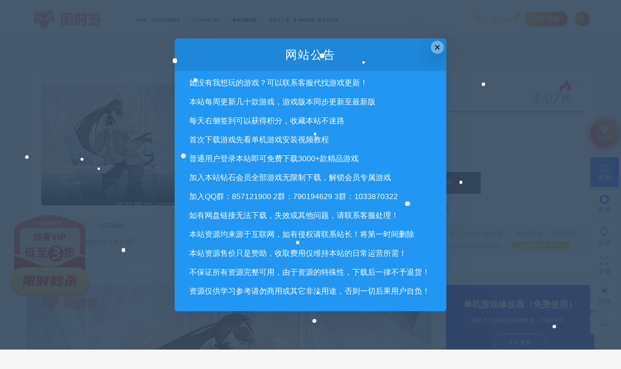

--- FILE ---
content_type: text/html; charset=UTF-8
request_url: https://xianshivip.com/572.html
body_size: 22904
content:
<!DOCTYPE html>
<html lang="zh-CN">
<head>
	<meta charset="UTF-8">
	<meta http-equiv="X-UA-Compatible" content="IE=edge">
	<meta name="viewport" content="width=device-width, initial-scale=1">
	<link rel="profile" href="https://gmpg.org/xfn/11">
	<link href="https://xianshivip.com/wp-content/uploads/2022/03/1647262608-d02a42d9cb3dec9.ico" rel="icon">
  <title>虚忆定格（Build.8320048）-闲时游-专注于精品资源分享</title>
	<meta name='robots' content='max-image-preview:large' />
        <meta property="og:title" content="虚忆定格（Build.8320048）">
        <meta property="og:description" content=" ...">
        <meta property="og:type" content="article">
        <meta property="og:url" content="https://xianshivip.com/572.html">
        <meta property="og:site_name" content="闲时游-专注于精品资源分享">
        <meta property="og:image" content="https://xianshivip.com/wp-content/uploads/2022/03/1647449537-fefe552c817b0e8.jpg">
    <link rel='stylesheet' id='prism-style-css'  href='https://xianshivip.com/wp-content/plugins/Pure-Highlightjs/highlight/styles/Twilight.css?ver=0.9.2' type='text/css' media='all' />
<link rel='stylesheet' id='pure-highlightjs-css-css'  href='https://xianshivip.com/wp-content/plugins/Pure-Highlightjs/assets/pure-highlight.css?ver=0.1.0' type='text/css' media='all' />
<link rel='stylesheet' id='external-css'  href='https://xianshivip.com/wp-content/themes/ripro/assets/css/external.css?ver=8.9.0' type='text/css' media='all' />
<link rel='stylesheet' id='sweetalert2-css'  href='https://xianshivip.com/wp-content/themes/ripro/assets/css/sweetalert2.min.css?ver=8.9.0' type='text/css' media='all' />
<link rel='stylesheet' id='app-css'  href='https://xianshivip.com/wp-content/themes/ripro/assets/css/app.css?ver=8.9.0' type='text/css' media='all' />
<link rel='stylesheet' id='diy-css'  href='https://xianshivip.com/wp-content/themes/ripro/assets/css/diy.css?ver=8.9.0' type='text/css' media='all' />
<link rel='stylesheet' id='fancybox-css'  href='https://xianshivip.com/wp-content/themes/ripro/assets/css/jquery.fancybox.min.css?ver=8.9.0' type='text/css' media='all' />
<script type='text/javascript' src='https://xianshivip.com/wp-content/themes/ripro/assets/js/jquery-2.2.4.min.js?ver=2.2.4' id='jquery-js'></script>
<script type='text/javascript' src='https://xianshivip.com/wp-content/themes/ripro/assets/js/plugins/sweetalert2.min.js?ver=8.9.0' id='sweetalert2-js'></script>
<meta name="keywords" content="休闲益智">
<meta name="description" content="照片所记录的，就一定是真实吗？不一定吧。「不过我觉得啊，即使是虚假的照片，它所包含的创作者的情感，终究是真实的吧。」她这么说道。那么，你的记忆，又一定是真实的吗？她笑了笑，没有说话，只是用手摸了摸手上的相机。短篇奇幻悬疑视觉小说「虚忆定格」，共你虚构一段真情回忆。    名称: ...">
<link rel='stylesheet' id='wbs-style-dlipp-css'  href='https://xianshivip.com/wp-content/plugins/riprodl/assets/riprodl.css' type='text/css' media='all' /><link rel='stylesheet' id='aliicon'  href='//at.alicdn.com/t/font_839916_ncuu4bimmbp.css?ver=5.4-alpha-46770' type='text/css' media='all' /><link rel='stylesheet' id='wbs-style-dlipp-css'  href='https://xianshivip.com/wp-content/plugins/riprodl/assets/prism.css' type='text/css' media='all' />		<style type="text/css" id="wp-custom-css">
			.uposts .codesign-cover {
   position:absolute;
   left:0;
   right:0;
   top:0;
   bottom:0;
   background:#00000000;
   border-radius:4px 4px 0 0;
   z-index:0;
}
.post-list .cao-cover img {
   display:none;
}		</style>
			<!-- HTML5 shim, for IE6-8 support of HTML5 elements. All other JS at the end of file. -->
    <!--[if lt IE 9]>
      <script src="https://xianshivip.com/wp-content/themes/ripro/assets/js/html5shiv.js"></script>
      <script src="https://xianshivip.com/wp-content/themes/ripro/assets/js/respond.min.js"></script>
    <![endif]-->
    <script src="//at.alicdn.com/t/font_1208165_7qnah1qoq8w.js"></script>
<link rel="stylesheet" href="//at.alicdn.com/t/font_1444248_u240hsu9sns.css"> 
<script type='text/javascript' src='/wp-content/themes/ripro/assets/js/jquery.SuperSlide.2.1.1.js'></script>
</head>

<body class="post-template-default single single-post postid-572 single-format-standard  max_width navbar-sticky sidebar-right pagination-numeric">

<div class="site" data-align>
    
<header class="site-header frosted navFix" id="navHeight">
      <div class="container">
      <div class="navbar">
      <div class="logo-wrapper">
              <a href="https://xianshivip.com/">
          <img class="logo regular tap-logo" src="https://xianshivip.com/wp-content/uploads/2022/03/1647332640-96d6f2e7e1f705a.png" data-dark="" alt="闲时游-专注于精品资源分享">
        </a>
            </div>
      <div class="sep"></div>
      
      <nav class="main-menu hidden-xs hidden-sm hidden-md">
        
        <ul id="menu-%e9%a6%96%e9%a1%b5" class="nav-list u-plain-list"><li id="menu-item-11" class="menu-item menu-item-type-custom menu-item-object-custom menu-item-home menu-item-11"><a href="https://xianshivip.com/"><i class="fa fa-home"></i>首页</a></li>
<li id="menu-item-47" class="menu-item menu-item-type-taxonomy menu-item-object-category menu-item-has-children menu-item-47"><a href="https://xianshivip.com/%e4%bc%9a%e5%91%98%e4%b8%93%e5%b1%9e%e6%b8%b8%e6%88%8f"><i class="fa fa-wordpress fa-spin fa-2g fa-fw" style="color:green"></i>会员专属游戏</a>
<ul class="sub-menu">
	<li id="menu-item-48" class="menu-item menu-item-type-taxonomy menu-item-object-category menu-item-48"><a href="https://xianshivip.com/%e4%bc%9a%e5%91%98%e4%b8%93%e5%b1%9e%e6%b8%b8%e6%88%8f/%e6%9c%88%e5%ba%a6%e4%bc%9a%e5%91%98%e4%b8%93%e5%b1%9e"><i class="hongse"></i>月度会员专属<span class="num">279</span></a></li>
	<li id="menu-item-53" class="menu-item menu-item-type-taxonomy menu-item-object-category menu-item-53"><a href="https://xianshivip.com/%e4%bc%9a%e5%91%98%e4%b8%93%e5%b1%9e%e6%b8%b8%e6%88%8f/%e6%b0%b8%e4%b9%85%e4%bc%9a%e5%91%98%e4%b8%93%e5%b1%9e"><i class="lanse"></i>永久会员专属<span class="num">23</span></a></li>
</ul>
</li>
<li id="menu-item-23" class="menu-item menu-item-type-taxonomy menu-item-object-category current-post-ancestor menu-item-has-children menu-item-23"><a href="https://xianshivip.com/pc%e5%8d%95%e6%9c%ba%e6%b8%b8%e6%88%8f"><i class="fa  fa-desktop"></i> PC单机游戏</a>
<ul class="sub-menu">
	<li id="menu-item-24" class="menu-item menu-item-type-taxonomy menu-item-object-category current-post-ancestor current-menu-parent current-post-parent menu-item-24"><a href="https://xianshivip.com/pc%e5%8d%95%e6%9c%ba%e6%b8%b8%e6%88%8f/%e4%bc%91%e9%97%b2%e7%9b%8a%e6%99%ba"><i class="hongse"></i>休闲益智<span class="num">524</span></a></li>
	<li id="menu-item-25" class="menu-item menu-item-type-taxonomy menu-item-object-category menu-item-25"><a href="https://xianshivip.com/pc%e5%8d%95%e6%9c%ba%e6%b8%b8%e6%88%8f/%e5%8a%a8%e4%bd%9c%e5%86%92%e9%99%a9"><i class="lanse"></i>动作冒险<span class="num">781</span></a></li>
	<li id="menu-item-26" class="menu-item menu-item-type-taxonomy menu-item-object-category menu-item-26"><a href="https://xianshivip.com/pc%e5%8d%95%e6%9c%ba%e6%b8%b8%e6%88%8f/%e5%8d%b3%e6%97%b6%e6%88%98%e7%95%a5"><i class="lvse"></i>即时战略<span class="num">85</span></a></li>
	<li id="menu-item-27" class="menu-item menu-item-type-taxonomy menu-item-object-category menu-item-27"><a href="https://xianshivip.com/pc%e5%8d%95%e6%9c%ba%e6%b8%b8%e6%88%8f/%e6%81%90%e6%80%96%e6%83%8a%e6%82%9a"><i class="huangse"></i>恐怖惊悚<span class="num">162</span></a></li>
	<li id="menu-item-28" class="menu-item menu-item-type-taxonomy menu-item-object-category menu-item-28"><a href="https://xianshivip.com/pc%e5%8d%95%e6%9c%ba%e6%b8%b8%e6%88%8f/%e6%88%98%e6%a3%8b%e7%ad%96%e7%95%a5"><i class="hongse"></i>战棋策略<span class="num">294</span></a></li>
	<li id="menu-item-29" class="menu-item menu-item-type-taxonomy menu-item-object-category menu-item-29"><a href="https://xianshivip.com/pc%e5%8d%95%e6%9c%ba%e6%b8%b8%e6%88%8f/%e6%9e%aa%e6%88%98%e5%b0%84%e5%87%bb"><i class="lanse"></i>枪战射击<span class="num">271</span></a></li>
	<li id="menu-item-30" class="menu-item menu-item-type-taxonomy menu-item-object-category menu-item-30"><a href="https://xianshivip.com/pc%e5%8d%95%e6%9c%ba%e6%b8%b8%e6%88%8f/%e6%a0%bc%e6%96%97%e8%a1%97%e6%9c%ba"><i class="lvse"></i>格斗街机<span class="num">126</span></a></li>
	<li id="menu-item-31" class="menu-item menu-item-type-taxonomy menu-item-object-category menu-item-31"><a href="https://xianshivip.com/pc%e5%8d%95%e6%9c%ba%e6%b8%b8%e6%88%8f/%e6%a8%a1%e6%8b%9f%e7%bb%8f%e8%90%a5"><i class="huangse"></i>模拟经营<span class="num">374</span></a></li>
	<li id="menu-item-32" class="menu-item menu-item-type-taxonomy menu-item-object-category menu-item-32"><a href="https://xianshivip.com/pc%e5%8d%95%e6%9c%ba%e6%b8%b8%e6%88%8f/%e7%ab%9e%e9%80%9f%e4%bd%93%e8%82%b2"><i class="hongse"></i>竞速体育<span class="num">96</span></a></li>
	<li id="menu-item-33" class="menu-item menu-item-type-taxonomy menu-item-object-category menu-item-33"><a href="https://xianshivip.com/pc%e5%8d%95%e6%9c%ba%e6%b8%b8%e6%88%8f/%e8%a7%92%e8%89%b2%e6%89%ae%e6%bc%94"><i class="lanse"></i>角色扮演<span class="num">643</span></a></li>
	<li id="menu-item-34" class="menu-item menu-item-type-taxonomy menu-item-object-category menu-item-34"><a href="https://xianshivip.com/pc%e5%8d%95%e6%9c%ba%e6%b8%b8%e6%88%8f/%e6%b2%99%e7%9b%92%e7%94%9f%e5%ad%98"><i class="lvse"></i>沙盒生存<span class="num">83</span></a></li>
	<li id="menu-item-4632" class="menu-item menu-item-type-taxonomy menu-item-object-category menu-item-4632"><a href="https://xianshivip.com/pc%e5%8d%95%e6%9c%ba%e6%b8%b8%e6%88%8f/%e5%ae%89%e5%8d%93%e5%8d%95%e6%9c%ba"><i class="huangse"></i>安卓单机<span class="num">26</span></a></li>
</ul>
</li>
<li id="menu-item-39" class="menu-item menu-item-type-taxonomy menu-item-object-category menu-item-has-children menu-item-39"><a href="https://xianshivip.com/%e6%b8%b8%e6%88%8f%e6%9c%8d%e5%8a%a1%e7%ab%af"><i class="fa fa-modx fa-spin"></i>游戏服务端</a>
<ul class="sub-menu">
	<li id="menu-item-44" class="menu-item menu-item-type-taxonomy menu-item-object-category menu-item-44"><a href="https://xianshivip.com/%e6%b8%b8%e6%88%8f%e6%9c%8d%e5%8a%a1%e7%ab%af/%e7%ab%af%e6%b8%b8%e6%9c%8d%e5%8a%a1%e7%ab%af"><i class="hongse"></i>端游服务端<span class="num">49</span></a></li>
	<li id="menu-item-40" class="menu-item menu-item-type-taxonomy menu-item-object-category menu-item-40"><a href="https://xianshivip.com/%e6%b8%b8%e6%88%8f%e6%9c%8d%e5%8a%a1%e7%ab%af/%e6%89%8b%e6%b8%b8%e6%9c%8d%e5%8a%a1%e7%ab%af"><i class="lanse"></i>手游服务端<span class="num">96</span></a></li>
	<li id="menu-item-41" class="menu-item menu-item-type-taxonomy menu-item-object-category menu-item-41"><a href="https://xianshivip.com/%e6%b8%b8%e6%88%8f%e6%9c%8d%e5%8a%a1%e7%ab%af/%e9%a1%b5%e6%b8%b8%e6%9c%8d%e5%8a%a1%e7%ab%af"><i class="lvse"></i>页游服务端<span class="num">60</span></a></li>
</ul>
</li>
<li id="menu-item-17" class="menu-item menu-item-type-taxonomy menu-item-object-category menu-item-17"><a href="https://xianshivip.com/%e8%bd%af%e4%bb%b6%e5%b7%a5%e5%85%b7"><i class="fa fa-html5"></i> 软件工具</a></li>
<li id="menu-item-22" class="menu-item menu-item-type-taxonomy menu-item-object-category menu-item-22"><a href="https://xianshivip.com/wzjc"><i class="fa fa-edge"></i> 网站教程</a></li>
<li id="menu-item-413" class="menu-item menu-item-type-custom menu-item-object-custom menu-item-413"><a href="https://xianshivip.com/archives"><i class="fa fa-book"></i> 更新记录</a></li>
</ul>      </nav>
      
      <div class="main-search">
        <form method="get" class="search-form inline" action="https://xianshivip.com/">
  <input type="search" class="search-field inline-field" placeholder="输入关键词，回车..." autocomplete="off" value="" name="s" required="required">
  <button type="submit" class="search-submit"><i class="mdi mdi-magnify"></i></button>
</form>        <div class="search-close navbar-button"><i class="mdi mdi-close"></i></div>
      </div>

      <div class="actions">
<div class="shanshan hidden-xsss">
                    <div data-microtip="升级SVIP会员无限下载" data-microtip-position="bottom-right" class="hsnah heshan">
                        <a href="/svip" class="shanlian lianzi"><span class="ic_gif"></span>
                            <span class="txt"><i class="ic_mask"></i>升级SVIP</span></a>
                    </div>
                </div>
                  <!-- user -->
                        <div class="login-btn navbar-button">注册/登录</div>
                          <!-- user end -->
        <div class="search-open navbar-button"><i class="mdi mdi-magnify"></i></div>
        
        
      </div>
    </div>
      </div>
  </header>

<div class="header-gap"></div>    <div class="site-content">
    
<div class="container">
	<div class="breadcrumbs">
		</div>
		   <link rel='stylesheet' id='dashicons-css'  href='https://xianshivip.com/wp-includes/css/dashicons.min.css?ver=5.1.1' type='text/css' media='all' />   
<section class="article-box">
  <div class="content-box">
    <hgroup class="article-info">
      <div class="thumb">
        <div
          class="iop lazyloaded"
          data-bg="https://xianshivip.com/wp-content/themes/ripro/timthumb.php?src=https://xianshivip.com/wp-content/uploads/2022/03/1647449537-fefe552c817b0e8.jpg&#038;h=200&#038;w=300&#038;zc=1&#038;a=c&#038;q=100&#038;s=1"
          alt="虚忆定格（Build.8320048）"
          style='background-image: url("https://xianshivip.com/wp-content/themes/ripro/timthumb.php?src=https://xianshivip.com/wp-content/uploads/2022/03/1647449537-fefe552c817b0e8.jpg&#038;h=200&#038;w=300&#038;zc=1&#038;a=c&#038;q=100&#038;s=1");'
        ></div>
         <ul class="tagcc">
        	 <li><span>解压包密码：</span><span>155684</span></li>          <li>最近更新：2022年3月17日</li>
        </ul>
      </div>
      <div class="meta">
        <div class="zy works-top">
          <h2>虚忆定格（Build.8320048）</h2>
          <div class="right">
				<div class="hot">
					<i class="wp wp-huo"></i>
					<span class="numz">1.07K<strong>。</strong></span>
				</div>
           </div>
        </div>
        <div class="description">
                    <span> <i class="fa fa-clock-o"></i>  2022-03-17</span>
                    <span><i class="fa fa-user"></i>  小编</span>
                    <span> <a target="_blank" title="点击查看" rel="external nofollow" href="https://www.baidu.com/s?wd=虚忆定格（Build.8320048）_<br />
<b>Warning</b>:  Use of undefined constant ‘name‘ - assumed '‘name‘' (this will throw an Error in a future version of PHP) in <b>/www/wwwroot/xianshivip.com/wp-content/plugins/riprodl/old.php</b> on line <b>97</b><br />
闲时游-专注于精品资源分享"><i class="fa fa-windows"></i>  已收录</a></span>
					<span><i class="fa fa-cart-arrow-down"></i>  已售5次</span>
					<span><i class="fa fa-eye"></i>  关注1.07K次</span>
                </div>
        <div class="des">
       <span class="buy">
                       <font ><i class="fa fa-paypal"></i>5</font><c>积分</c>                <u>优惠信息:</u><b><span class="price">免费</span></b><a class="login-btn type_icont_2">钻石特权</a>                               </span>
        </div>
      <div class="downinfo pay-box"><button type="button" class="btn btn-buy down click-pay down" data-postid="572" data-nonce="29b707504e" data-price="5积分">支付下载</button>
                     <a href="#" class="btn btn-demo"><i class="fa fa-television"></i> 暂无演示</a>  
                      <a class="btn btn-qq" target="_blank" href="http://wpa.qq.com/msgrd?v=3&uin=422039589&site=qq&menu=yes"><i class="fa fa-qq"></i> QQ咨询</a>
      </div>
      <ul class="serv">
          <span>
            <li><i class="dashicons dashicons-shield"></i>免费售后咨询</li>
            <li><i class="dashicons dashicons-update-alt"></i>免费安装指导</li>
          </span>
          <span>
            <li>
              <i class="dashicons dashicons-plugins-checked"></i>付费安装主题
            </li>
            <li><i class="dashicons dashicons-cloud"></i>付费BUG修复</li>
          </span>
        </ul>
      <span class="shengming"><p><i class="dashicons dashicons-info"></i>特别声明：原创产品提供以上服务，破解产品仅供参考学习，不提供售后服务（均已杀毒检测），如有需求，建议购买正版！如果源码侵犯了您的利益请留言告知！闲时游-专注于精品资源分享https://xianshivip.com <a href="/" target="_blank" class="howto">如何获得 积分 </a></p>
      </span>
      </div>
    </hgroup>
  </div>
</section>
		<div class="row">
		<div class="content-column col-lg-9">
			<div class="content-area">
					<main class="site-main">
										<!--content-single内容-->
					<div id="post-572" class="article-content">
  <link rel="stylesheet" href="https://xianshivip.com/wp-content/themes/ripro/assets/css/DPlayer.min.css" />
<div id="ripro-mse">
  <div id="mse-video"></div>
</div>

<script src="https://xianshivip.com/wp-content/themes/ripro/assets/js/plugins/hls.min.js"></script>
<script src="https://xianshivip.com/wp-content/themes/ripro/assets/js/plugins/DPlayer.min.js"></script>
<script type="text/javascript">
  const dp = new DPlayer({
      container: document.getElementById('ripro-mse'),
      logo: 'https://xianshivip.com/wp-content/uploads/2022/03/1647332640-96d6f2e7e1f705a.png',  //LOGO
      video: {
          url: 'https://media.st.dl.pinyuncloud.com/steam/apps/256875675/movie480_vp9.webm?t=1645847817',  //视频地址
          type: 'auto', //视频类型
          pic: 'https://xianshivip.com/wp-content/uploads/2022/03/1647449537-fefe552c817b0e8.jpg', //视频类型
      },
      contextmenu: [{text: '闲时游-专注于精品资源分享',link: 'https://xianshivip.com',}],
  });

      var notice = $(".dplayer-notice")
    if (notice.hasClass('dplayer-notice')) {
      notice.css("opacity","0.8"); //设置透明度
      notice.append('<i class="fa fa-unlock-alt"></i> 您已获得当前视频观看权限');
    }
    dp.on('play', function() {
      notice.css("opacity","0"); //设置透明度
    });
    dp.on('pause', function() {
      notice.css("opacity","0.8"); //设置透明度
    });
  </script>
      <div class="tabtst">
				<li >正文概述</li>
							</div>
        <div class="container">
    <div class="entry-wrapper">
            <article class="entry-content u-text-format u-clearfix">
        <p>照片所记录的，就一定是真实吗？不一定吧。「不过我觉得啊，即使是虚假的照片，它所包含的创作者的情感，终究是真实的吧。」她这么说道。那么，你的记忆，又一定是真实的吗？她笑了笑，没有说话，只是用手摸了摸手上的相机。短篇奇幻悬疑视觉小说「虚忆定格」，共你虚构一段真情回忆。</p>
<p><img class="lazyload " src="[data-uri]" data-srcset="https://media.st.dl.pinyuncloud.com/steam/apps/1224840/header.jpg?t=1647054270" alt="" /><noscript><img src="https://media.st.dl.pinyuncloud.com/steam/apps/1224840/header.jpg?t=1647054270" alt="" /></noscript></p>
<p>名称: 虚忆定格<br />
类型: 冒险, 休闲, 独立, 模拟<br />
开发商: SKT STUDIO<br />
发行商: SKT STUDIO<br />
系列: 青鸟计划<br />
发行日期: 2022 年 3 月 12 日<br />
最低配置:<br />
需要 64 位处理器和操作系统<br />
操作系统: Microsoft Windows Vista / 7 / 8 / 10<br />
处理器: 2.5Ghz Processor or better<br />
内存: 4 GB RAM<br />
显卡: Discrete Graphics Chip<br />
存储空间: 需要 2048 MB 可用空间</p>
<p>「我们约定好了，毕业那天，我们一起拍毕业照吧。」<br />
纵使，那是不可能实现的愿望……<br />
<img class="lazyload " src="[data-uri]" data-srcset="https://media.st.dl.pinyuncloud.com/steam/apps/1224840/extras/hengtiao4.png?t=1647054270" alt="" /><noscript><img src="https://media.st.dl.pinyuncloud.com/steam/apps/1224840/extras/hengtiao4.png?t=1647054270" alt="" /></noscript><br />
悬疑向视觉小说《虚忆定格》——<br />
故事发生在一座临海城市“山海市”。<br />
坊间一直流传着一个传言，“2012年，由于一场突如其来的天灾，这座城市遭到了严重破坏。”<br />
但奇怪的是，没有人有这段时间、关于天灾的准确记忆。<br />
官方也没有任何的资料记载，只知道那段时间，确实是发生过什么。<br />
故事概述：<br />
2014年——<br />
坐在轮椅上的女性，拿出一张残旧模糊的黑白照并说道：<br />
“我好像，没有记忆有拍过这张毕业合照。如果可以的话，希望你能帮我调查一下，我想知道这张照片是怎么来的。”<br />
然而这张照片，本应不存在于这个世上。<br />
或许这一切，可能都要从四年前开始讲起……<br />
2010年——<br />
刚上任摄影社社长的林漫苗，就面临着摄影社由于人数不足将要被注销的危机。<br />
而在她急忙筹备着纳新的同时，她带着摄影社社员一起打扫了一间闲置的美术教室，打算用来作为社团未来的活动室。<br />
就在打扫的过程中，他们在杂物中发现了一台历史久远的银版相机、以及一张干净如新的信封。<br />
信封里面有一封信，上面写着一些不明所以的话语，有点像是谜语。<br />
这个时候，漫苗突发奇想：<br />
“不如，我们照着这个信封上面写的，去想想搞什么活动吧。”<br />
而这不经意的一句话，是将会把他们带向早已既定的未来？<br />
还是，一个重生的新未来？<br />
<img class="lazyload " src="[data-uri]" data-srcset="https://media.st.dl.pinyuncloud.com/steam/apps/1224840/extras/hengtiao3.png?t=1647054270" alt="" /><noscript><img src="https://media.st.dl.pinyuncloud.com/steam/apps/1224840/extras/hengtiao3.png?t=1647054270" alt="" /></noscript><br />
林漫苗<br />
<img class="lazyload " src="[data-uri]" data-srcset="https://media.st.dl.pinyuncloud.com/steam/apps/1224840/extras/touxiang.png?t=1647054270" alt="" /><noscript><img src="https://media.st.dl.pinyuncloud.com/steam/apps/1224840/extras/touxiang.png?t=1647054270" alt="" /></noscript><br />
景礼高中二年生，现任摄影社社长。昵称“喵子”、“阿喵”。<br />
日常元气乐天、有点神经大条甚至会脱线。总是对他人关心体贴，有着让人帖服的“leader”魅力，不过实际很多时候，是大家总是拿她没办法。<br />
喜欢胶卷、古董相机，但不能让她碰到古董相机，有着“触碰到古董相机就会触电般失控”的特殊体质。不擅长物理，但对摄影相关的物理学知识倒背如流。<br />
苏珊<br />
<img class="lazyload " src="[data-uri]" data-srcset="https://media.st.dl.pinyuncloud.com/steam/apps/1224840/extras/touxiang2.png?t=1647054270" alt="" /><noscript><img src="https://media.st.dl.pinyuncloud.com/steam/apps/1224840/extras/touxiang2.png?t=1647054270" alt="" /></noscript><br />
景礼高中二年生、美术生、摄影社部员。昵称Susan。<br />
立志考上国立美院、当然老师也认为她“很有希望”。经常在绘画比赛中获奖，所以在校内知名度很高，无论男生还是女生都是憧憬的对象。<br />
待人待事都十分认真，是社团内“可靠的、成熟的、知性的大姐姐”。<br />
是少有的能把漫苗“镇住”的人，也是漫苗十分信赖的人。<br />
喜欢石膏像、人体模型、以及给喵子“抚毛”（顺头发）。不喜欢过于嘈杂的环境、但不讨厌热闹。<br />
刘晓馨<br />
<img class="lazyload " src="[data-uri]" data-srcset="https://media.st.dl.pinyuncloud.com/steam/apps/1224840/extras/touxiang3.png?t=1647054270" alt="" /><noscript><img src="https://media.st.dl.pinyuncloud.com/steam/apps/1224840/extras/touxiang3.png?t=1647054270" alt="" /></noscript><br />
景礼高中二年生、摄影社部员，但同时也是文学社的副社长、图书馆管理员。<br />
校内流传着“图书馆公主”的别称，但她本人有点抗拒这个称呼。而且由于管理员职务的问题，和文学社社长有点过节。<br />
是漫苗从小玩到大的挚友，经常被喵子抱着“蹭毛”。<br />
举止涵养都是一身大家闺秀的风范，总是给人感觉她身上有着“过于强大的”包容力。<br />
喜欢纹理丰富的东西、紫阳花、文学、喵子。<br />
<img class="lazyload " src="[data-uri]" data-srcset="https://media.st.dl.pinyuncloud.com/steam/apps/1224840/extras/hengtiao2.png?t=1647054270" alt="" /><noscript><img src="https://media.st.dl.pinyuncloud.com/steam/apps/1224840/extras/hengtiao2.png?t=1647054270" alt="" /></noscript><br />
山海市：<br />
一座临海城市，市中心有一条主干河流，把山海市分成南北两区——北山区和南海区。<br />
北山区山地较多，而南海区则是平原。<br />
景礼高中、敬贤高中：<br />
山海市的两所名校。两所学校原本是同一所，但由于一些历史原因，分开成两所学校。<br />
景礼坐落于南海区临海沿岸，注重学生的拓展培养，氛围较为自由开放；<br />
敬贤坐落于北山区蓬山山腰，实行严格的精英教育，思想相对传统保守。<br />
<img class="lazyload " src="[data-uri]" data-srcset="https://media.st.dl.pinyuncloud.com/steam/apps/1224840/extras/hengtiao.png?t=1647054270" alt="" /><noscript><img src="https://media.st.dl.pinyuncloud.com/steam/apps/1224840/extras/hengtiao.png?t=1647054270" alt="" /></noscript><br />
企划、原案：Linkome<br />
系列构成：林留美<br />
脚本：林留美、SSShooter<br />
演出：Wolf_、由酱不酱油<br />
人物原案：Wolf_、叶子<br />
人物设计：蠢砖<br />
人物立绘：蠢砖、未达领域<br />
场景：Dominic、卡尼、蛙不鸣、风峣<br />
CG：Nitoo、蠢砖、平仄仄、静<br />
物品素材：Dominic、平仄仄<br />
动效素材：RA<br />
程序：SSShooter<br />
UI：DANAOP<br />
海报、LOGO：Laberay<br />
摄影素材：老左无伢、小k、宇佐見白露<br />
宣传：怜空<br />
BGM：咖啡叔<br />
PV：Ecrux工作室（SuireNn）<br />
开源音效素材：小森平、びたちー素材館、甘茶の音楽工房</p>
<p><img class="lazyload " src="[data-uri]" data-srcset="https://media.st.dl.pinyuncloud.com/steam/apps/1224840/ss_77cfc38002d319f7e1aa40610a3f92e79bd6fc37.1920x1080.jpg?t=1647054270" alt="" /><noscript><img src="https://media.st.dl.pinyuncloud.com/steam/apps/1224840/ss_77cfc38002d319f7e1aa40610a3f92e79bd6fc37.1920x1080.jpg?t=1647054270" alt="" /></noscript><br />
<img class="lazyload " src="[data-uri]" data-srcset="https://media.st.dl.pinyuncloud.com/steam/apps/1224840/ss_ae23a9ddce9207eed307130d0a0dd7e83f0e1d72.1920x1080.jpg?t=1647054270" alt="" /><noscript><img src="https://media.st.dl.pinyuncloud.com/steam/apps/1224840/ss_ae23a9ddce9207eed307130d0a0dd7e83f0e1d72.1920x1080.jpg?t=1647054270" alt="" /></noscript><br />
<img class="lazyload " src="[data-uri]" data-srcset="https://media.st.dl.pinyuncloud.com/steam/apps/1224840/ss_18bb637811bfca550f10be615c38ea4612e52084.1920x1080.jpg?t=1647054270" alt="" /><noscript><img src="https://media.st.dl.pinyuncloud.com/steam/apps/1224840/ss_18bb637811bfca550f10be615c38ea4612e52084.1920x1080.jpg?t=1647054270" alt="" /></noscript><br />
<img class="lazyload " src="[data-uri]" data-srcset="https://media.st.dl.pinyuncloud.com/steam/apps/1224840/ss_b9454e708208ec9ec3dd15072604c9ed671a8f16.1920x1080.jpg?t=1647054270" alt="" /><noscript><img src="https://media.st.dl.pinyuncloud.com/steam/apps/1224840/ss_b9454e708208ec9ec3dd15072604c9ed671a8f16.1920x1080.jpg?t=1647054270" alt="" /></noscript><br />
<img class="lazyload " src="[data-uri]" data-srcset="https://media.st.dl.pinyuncloud.com/steam/apps/1224840/ss_a9539b0fc2daa0d78e64ff2f5110fecd50cbc73a.1920x1080.jpg?t=1647054270" alt="" /><noscript><img src="https://media.st.dl.pinyuncloud.com/steam/apps/1224840/ss_a9539b0fc2daa0d78e64ff2f5110fecd50cbc73a.1920x1080.jpg?t=1647054270" alt="" /></noscript></p>
      </article>
      <div id="pay-single-box"></div>
        <div id="zm_tkzj" class="article-copyright content_zmki_bq zm_yjz_yjz"><div style="line-height:30px;">1. 本站所有资源来源于用户分享和网络转载，如有侵权或不妥之处资源请联系客服处理！<br>
2. 分享目的仅供大家学习和交流，请不要用于商业用途!<br>
3. 如果你也有好资源或者游戏，可以联系客服上传分享，分享有积分奖励和额外收入！<br>
4. 本站提供的游戏、软件等等其他资源，都不包含技术服务请大家谅解！<br>
5. 如有网盘链接无法下载、失效或其他问题等等，请联系客服处理！<br>
6. 本站资源售价只是赞助，收取费用仅维持本站的日常运营所需！<br>
7. 如遇到加密压缩包，默认解压密码为"xianshivip.com",如遇到无法解压的请联系客服！<br>
8. 因为资源和软件均为可复制品，所以不支持任何理由的退款兑现，请斟酌后支付下载<br>
<font color="#2196f3">声明</font>：<font color="#fb0957">请勿把账号密码保存在浏览器自动登录，否则不重置下载次数，在个人中心退出账号再手动登录即可。</font><br><br/><a href="https://xianshivip.com">闲时游-专注于精品资源分享</a> &raquo; <a href="https://xianshivip.com/572.html">虚忆定格（Build.8320048）</a></div></div>

<div id="help" class="m main">
  <h2 class="mt mt20">常见问题FAQ</h2>
  <div class="mb">
    <dl>
      <dt><i></i>免费下载或者VIP会员专享资源能否直接商用？
</dt>
      <dd style="display: block;"><i></i>本站所有资源版权均属于原作者所有，这里所提供资源均只能用于参考学习用，请勿直接商用。若由于商用引起版权纠纷，一切责任均由使用者承担。更多说明请参考 VIP介绍。</dd>
    </dl>
    <dl>
      <dt><i></i>提示下载完但解压或打开不了？</dt>
      <dd style="display: none;"><i></i>最常见的情况是下载不完整: 可对比下载完压缩包的与网盘上的容量，若小于网盘提示的容量则是这个原因。或者进群下载MD5检测工具，建议用百度网盘软件或迅雷下载。
若排除这种情况，可在对应资源底部留言，或 联系客服。</dd>
    </dl>
    <dl>
      <dt><i></i>你们有qq群吗怎么加入？</dt>
      <dd style="display: none;"><i></i>当然有的，闲时游QQ千人交流群：857121900 群内有安装教程。</dd>
    </dl>
    
  </div>
</div>
<div class="article-footer">
    <div class="author-box">
    <div class="author-image">
      <img alt='' data-src='https://xianshivip.com/wp-content/uploads/avatar/avatar-1.png' class='lazyload avatar avatar-96 photo gravatar' height='96' width='96' />    </div>
    <div class="author-info">
      <h4 class="author-name">
        <a target="_blank" href="javascript:;">小编</a>
        <span class="label label-warning"><i class="fa fa-diamond"></i> 钻石</span>      </h4>
    </div>
  </div>
    <!--点赞功能开始-->
  <div class="post-like">
   <a href="javascript:;" data-action="ding" data-id="572" class="favorite">喜欢 <span class="count">
      0    </span>
   </a>
  </div>
  <!--点赞功能结束-->
    <div class="xshare">
      <span class="xshare-title">分享到：</span>
                 <a href="javascript:;" title="收藏文章" etap="star" data-postid="572" class="ripro-star"><i class="fa fa-star-o"></i></a>
            <a href="" etap="share" data-share="qq" class="share-qq"><i class="fa fa-qq"></i></a>
      <a href="" etap="share" data-share="weibo" class="share-weibo"><i class="fa fa-weibo"></i></a>
        </div>
   
</div>    </div>
    	    
  </div>
</div>

  <div class="entry-navigation">
    <nav class="article-nav">
        <span class="article-nav-prev">上一篇<br><a href="https://xianshivip.com/475.html" rel="prev">PS图像处理软件</a></span>
        <span class="article-nav-next">下一篇<br><a href="https://xianshivip.com/576.html" rel="next">艾尔登法环/Elden Ring（豪华版+全DLC）</a></span>
    </nav>
    
  </div>
      <!-- # 标准网格模式... -->
      <div class="related-posts-grid">
        <h4 class="u-border-title">相关推荐</h4>
        <div class="row">
                     <div class="col-6 col-sm-3 col-md-3 mt-10 mb-10">
              <article class="post">
                        
      <div class="entry-media">
          <i class="vwip30"></i>        <div class="placeholder" style="padding-bottom: 66.666666666667%;">
          <a target="_blank"  href="https://xianshivip.com/4418.html">
            <img class="lazyload" data-src="https://xianshivip.com/wp-content/themes/ripro/timthumb.php?src=https://xianshivip.com/wp-content/uploads/2022/06/1655535333-9944f32eba8206c.jpg&#038;h=200&#038;w=300&#038;zc=1&#038;a=c&#038;q=100&#038;s=1" src="[data-uri]" alt="我的可爱妻子/My Lovely Wife（Build.8834352-1.0.12f4+全DLC）">
          </a>
                  </div>
        <div class="entry-star"><a href="javascript:;" title="收藏文章" etap="star" data-postid="4418" class="ripro-star"><i class="fa fa-star-o"></i></a></div><div class="entry-format"><i class="mdi mdi-youtube-play"></i></div>      </div>
                      <div class="entry-wrapper">
                  
  <header class="entry-header">    
    <h4 class="entry-title"><a target="_blank" href="https://xianshivip.com/4418.html" title="我的可爱妻子/My Lovely Wife（Build.8834352-1.0.12f4+全DLC）" rel="bookmark">我的可爱妻子/My Lovely Wife（Build.8834352-1.0.12f4+全DLC）</a></h4>  </header>                </div>
              </article>
            </div>
                      <div class="col-6 col-sm-3 col-md-3 mt-10 mb-10">
              <article class="post">
                        
      <div class="entry-media">
          <i class="vwip10"></i>        <div class="placeholder" style="padding-bottom: 66.666666666667%;">
          <a target="_blank"  href="https://xianshivip.com/9685.html">
            <img class="lazyload" data-src="https://xianshivip.com/wp-content/themes/ripro/timthumb.php?src=https://xianshivip.com/wp-content/uploads/2025/09/1757161298-3915eaa06cb0631.png&#038;h=200&#038;w=300&#038;zc=1&#038;a=c&#038;q=100&#038;s=1" src="[data-uri]" alt="狼伴侣/Wolf Mate">
          </a>
                  </div>
        <div class="entry-star"><a href="javascript:;" title="收藏文章" etap="star" data-postid="9685" class="ripro-star"><i class="fa fa-star-o"></i></a></div>      </div>
                      <div class="entry-wrapper">
                  
  <header class="entry-header">    
    <h4 class="entry-title"><a target="_blank" href="https://xianshivip.com/9685.html" title="狼伴侣/Wolf Mate" rel="bookmark">狼伴侣/Wolf Mate</a></h4>  </header>                </div>
              </article>
            </div>
                      <div class="col-6 col-sm-3 col-md-3 mt-10 mb-10">
              <article class="post">
                        
      <div class="entry-media">
          <i class="vwip10"></i>        <div class="placeholder" style="padding-bottom: 66.666666666667%;">
          <a target="_blank"  href="https://xianshivip.com/8673.html">
            <img class="lazyload" data-src="https://xianshivip.com/wp-content/themes/ripro/timthumb.php?src=https://xianshivip.com/wp-content/uploads/2024/01/1705181814-11a92058c3f5dfe.jpg&#038;h=200&#038;w=300&#038;zc=1&#038;a=c&#038;q=100&#038;s=1" src="[data-uri]" alt="盖瑞模组">
          </a>
                  </div>
        <div class="entry-star"><a href="javascript:;" title="收藏文章" etap="star" data-postid="8673" class="ripro-star"><i class="fa fa-star-o"></i></a></div>      </div>
                      <div class="entry-wrapper">
                  
  <header class="entry-header">    
    <h4 class="entry-title"><a target="_blank" href="https://xianshivip.com/8673.html" title="盖瑞模组" rel="bookmark">盖瑞模组</a></h4>  </header>                </div>
              </article>
            </div>
                      <div class="col-6 col-sm-3 col-md-3 mt-10 mb-10">
              <article class="post">
                        
      <div class="entry-media">
          <i class="vwip10"></i>        <div class="placeholder" style="padding-bottom: 66.666666666667%;">
          <a target="_blank"  href="https://xianshivip.com/2255.html">
            <img class="lazyload" data-src="https://xianshivip.com/wp-content/themes/ripro/timthumb.php?src=https://xianshivip.com/wp-content/uploads/2022/03/1648719225-836a7b4b68d2d7e.jpg&#038;h=200&#038;w=300&#038;zc=1&#038;a=c&#038;q=100&#038;s=1" src="[data-uri]" alt="爱与梦：虚拟幸福/Love n Dream: Virtual Happiness">
          </a>
                  </div>
        <div class="entry-star"><a href="javascript:;" title="收藏文章" etap="star" data-postid="2255" class="ripro-star"><i class="fa fa-star-o"></i></a></div><div class="entry-format"><i class="mdi mdi-youtube-play"></i></div>      </div>
                      <div class="entry-wrapper">
                  
  <header class="entry-header">    
    <h4 class="entry-title"><a target="_blank" href="https://xianshivip.com/2255.html" title="爱与梦：虚拟幸福/Love n Dream: Virtual Happiness" rel="bookmark">爱与梦：虚拟幸福/Love n Dream: Virtual Happiness</a></h4>  </header>                </div>
              </article>
            </div>
                  </div>
      </div>
    
  							
					<!--content-single内容-->
				                <div class="coments" style="margin-top:20px;"></div>
				</main>
			</div>
		</div>
					<div class="sidebar-column col-lg-3">
				
<aside class="widget-area">
	<div id="cao_widget_ads-9" class="widget widget-adss"><div class="adsbg"><a class="asr" href="https://xianshivip.com/9271.html" target="_blank" style="background-color:#2231d6"><h4>单机游戏修改器（免费使用）</h4><h5>支持上万款单机游戏修改，功能强大。</h5><span class="btn btn-outline">立即查看</span></a></div></div><div id="cao_widget_ads-8" class="widget widget-adss"><div class="adsbg"><a class="asr" href="https://xianshivip.com/4636.html" target="_blank" style="background-color:#21add1"><h4>网盘不限速工具（推荐）</h4><h5>支持批量高速下载，无需网盘客户端。</h5><span class="btn btn-outline">立即查看</span></a></div></div><div id="cao_widget_ads-6" class="widget widget-adss"><div class="adsbg"><a class="asr" href="https://xianshivip.com/655.html" target="_blank" style="background-color:#dd3333"><h4>单机游戏安装教程（必看）</h4><h5>保姆级视频教程+图文教程</h5><span class="btn btn-outline">立即查看</span></a></div></div><div id="cao_widget_ads-7" class="widget widget-adss"><div class="adsbg"><a class="asr" href="https://xianshivip.com/659.html" target="_blank" style="background-color:#8224e3"><h4>单机游戏常见问题</h4><h5>单机游戏报错，闪退等问题解决办法</h5><span class="btn btn-outline">立即查看</span></a></div></div><div id="custom_html-2" class="widget_text widget widget_custom_html"><div class="textwidget custom-html-widget"><section class="mobanweb-jiaqun">
		<div class="mobanweb-jiaqun-small">
			<p>分享技术教程、赠送积分CDK<br> 共同学习，共同进步，共同成长！</p>
			<a href="https://jq.qq.com/?_wv=1027&k=ibVxEB7t" class="btn mobanweb-jiaqun-btn-on" uk-toggle=""><i class="iconfont icon-qq"></i>QQ交流群</a>
			<div class="helper-thumb"><img src="/wp-content/themes/ripro/assets/images/2020021314534257.png" alt="源码"> </div>
		</div>
	</section></div></div><div id="cao_widget_post-2" class="widget cao-widget-posts"><h5 class="widget-title">热门游戏推荐</h5><div class="posts"><div class="left">        
      <div class="entry-media">
          <i class="vwip30"></i>        <div class="placeholder" style="padding-bottom: 66.666666666667%;">
          <a target="_blank"  href="https://xianshivip.com/1730.html">
            <img class="lazyload" data-src="https://xianshivip.com/wp-content/themes/ripro/timthumb.php?src=https://xianshivip.com/wp-content/uploads/2022/03/1648191074-77f01a7c4f2b725.jpg&#038;h=200&#038;w=300&#038;zc=1&#038;a=c&#038;q=100&#038;s=1" src="[data-uri]" alt="幽灵线东京/Ghostwire: Tokyo（数字豪华版+DLC）">
          </a>
                  </div>
        <div class="entry-star"><a href="javascript:;" title="收藏文章" etap="star" data-postid="1730" class="ripro-star"><i class="fa fa-star-o"></i></a></div><div class="entry-format"><i class="mdi mdi-youtube-play"></i></div>      </div>
      <a href="https://xianshivip.com/1730.html" rel="bookmark" title="幽灵线东京/Ghostwire: Tokyo（数字豪华版+DLC）">幽灵线东京/Ghostwire: Tokyo（数字豪华版+DLC）</a></div><div class="left">        
      <div class="entry-media">
          <i class="vwip30"></i>        <div class="placeholder" style="padding-bottom: 66.666666666667%;">
          <a target="_blank"  href="https://xianshivip.com/5164.html">
            <img class="lazyload" data-src="https://xianshivip.com/wp-content/themes/ripro/timthumb.php?src=https://xianshivip.com/wp-content/uploads/2022/08/1661536394-6242db381df6a89.jpg&#038;h=200&#038;w=300&#038;zc=1&#038;a=c&#038;q=100&#038;s=1" src="[data-uri]" alt="女鬼桥开魂路/The Bridge Curse Road to Salvation（数位豪华版-V1.5.6）">
          </a>
                  </div>
        <div class="entry-star"><a href="javascript:;" title="收藏文章" etap="star" data-postid="5164" class="ripro-star"><i class="fa fa-star-o"></i></a></div><div class="entry-format"><i class="mdi mdi-youtube-play"></i></div>      </div>
      <a href="https://xianshivip.com/5164.html" rel="bookmark" title="女鬼桥开魂路/The Bridge Curse Road to Salvation（数位豪华版-V1.5.6）">女鬼桥开魂路/The Bridge Curse Road to Salvation（数位豪华版-V1.5.6）</a></div><div class="left">        
      <div class="entry-media">
          <i class="vwip30"></i>        <div class="placeholder" style="padding-bottom: 66.666666666667%;">
          <a target="_blank"  href="https://xianshivip.com/871.html">
            <img class="lazyload" data-src="https://xianshivip.com/wp-content/themes/ripro/timthumb.php?src=https://xianshivip.com/wp-content/uploads/2022/03/1647705994-1d1255a8add2778.jpg&#038;h=200&#038;w=300&#038;zc=1&#038;a=c&#038;q=100&#038;s=1" src="[data-uri]" alt="幽灵行者/Ghostrunner（V.40079626-豪华版全DLC-霓虹礼包）">
          </a>
                  </div>
        <div class="entry-star"><a href="javascript:;" title="收藏文章" etap="star" data-postid="871" class="ripro-star"><i class="fa fa-star-o"></i></a></div><div class="entry-format"><i class="mdi mdi-youtube-play"></i></div>      </div>
      <a href="https://xianshivip.com/871.html" rel="bookmark" title="幽灵行者/Ghostrunner（V.40079626-豪华版全DLC-霓虹礼包）">幽灵行者/Ghostrunner（V.40079626-豪华版全DLC-霓虹礼包）</a></div><div class="left">        
      <div class="entry-media">
          <i class="vwip30"></i>        <div class="placeholder" style="padding-bottom: 66.666666666667%;">
          <a target="_blank"  href="https://xianshivip.com/600.html">
            <img class="lazyload" data-src="https://xianshivip.com/wp-content/themes/ripro/timthumb.php?src=https://xianshivip.com/wp-content/uploads/2022/03/1647498830-945de9fdd3b4f2a.jpg&#038;h=200&#038;w=300&#038;zc=1&#038;a=c&#038;q=100&#038;s=1" src="[data-uri]" alt="往日不再/Days Gone（v1.06）">
          </a>
                  </div>
        <div class="entry-star"><a href="javascript:;" title="收藏文章" etap="star" data-postid="600" class="ripro-star"><i class="fa fa-star-o"></i></a></div><div class="entry-format"><i class="mdi mdi-youtube-play"></i></div>      </div>
      <a href="https://xianshivip.com/600.html" rel="bookmark" title="往日不再/Days Gone（v1.06）">往日不再/Days Gone（v1.06）</a></div><div class="left">        
      <div class="entry-media">
          <i class="vwip30"></i>        <div class="placeholder" style="padding-bottom: 66.666666666667%;">
          <a target="_blank"  href="https://xianshivip.com/670.html">
            <img class="lazyload" data-src="https://xianshivip.com/wp-content/themes/ripro/timthumb.php?src=https://xianshivip.com/wp-content/uploads/2022/03/1647569300-f45f0389cc53e3d.jpg&#038;h=200&#038;w=300&#038;zc=1&#038;a=c&#038;q=100&#038;s=1" src="[data-uri]" alt="侠盗猎车手5/GTA5（v1.70纯净版-内置修改器+通关存档）">
          </a>
                  </div>
        <div class="entry-star"><a href="javascript:;" title="收藏文章" etap="star" data-postid="670" class="ripro-star"><i class="fa fa-star-o"></i></a></div>      </div>
      <a href="https://xianshivip.com/670.html" rel="bookmark" title="侠盗猎车手5/GTA5（v1.70纯净版-内置修改器+通关存档）">侠盗猎车手5/GTA5（v1.70纯净版-内置修改器+通关存档）</a></div><div class="left">        
      <div class="entry-media">
          <i class="vwip30"></i>        <div class="placeholder" style="padding-bottom: 66.666666666667%;">
          <a target="_blank"  href="https://xianshivip.com/682.html">
            <img class="lazyload" data-src="https://xianshivip.com/wp-content/themes/ripro/timthumb.php?src=https://xianshivip.com/wp-content/uploads/2022/03/1647571266-020d57e26458789.jpg&#038;h=200&#038;w=300&#038;zc=1&#038;a=c&#038;q=100&#038;s=1" src="[data-uri]" alt="文明6-文明VI（更新英国统治者包DLC+含5/4/3/）">
          </a>
                  </div>
        <div class="entry-star"><a href="javascript:;" title="收藏文章" etap="star" data-postid="682" class="ripro-star"><i class="fa fa-star-o"></i></a></div><div class="entry-format"><i class="mdi mdi-youtube-play"></i></div>      </div>
      <a href="https://xianshivip.com/682.html" rel="bookmark" title="文明6-文明VI（更新英国统治者包DLC+含5/4/3/）">文明6-文明VI（更新英国统治者包DLC+含5/4/3/）</a></div><div class="left">        
      <div class="entry-media">
          <i class="vwip30"></i>        <div class="placeholder" style="padding-bottom: 66.666666666667%;">
          <a target="_blank"  href="https://xianshivip.com/614.html">
            <img class="lazyload" data-src="https://xianshivip.com/wp-content/themes/ripro/timthumb.php?src=https://xianshivip.com/wp-content/uploads/2022/03/1647501409-fa4525270f43d77.jpg&#038;h=200&#038;w=300&#038;zc=1&#038;a=c&#038;q=100&#038;s=1" src="[data-uri]" alt="地平线：黎明时分/零之曙光/Horizon Zero Dawn（v1.10.H2）">
          </a>
                  </div>
        <div class="entry-star"><a href="javascript:;" title="收藏文章" etap="star" data-postid="614" class="ripro-star"><i class="fa fa-star-o"></i></a></div><div class="entry-format"><i class="mdi mdi-youtube-play"></i></div>      </div>
      <a href="https://xianshivip.com/614.html" rel="bookmark" title="地平线：黎明时分/零之曙光/Horizon Zero Dawn（v1.10.H2）">地平线：黎明时分/零之曙光/Horizon Zero Dawn（v1.10.H2）</a></div><div class="left">        
      <div class="entry-media">
          <i class="vwip30"></i>        <div class="placeholder" style="padding-bottom: 66.666666666667%;">
          <a target="_blank"  href="https://xianshivip.com/602.html">
            <img class="lazyload" data-src="https://xianshivip.com/wp-content/themes/ripro/timthumb.php?src=https://xianshivip.com/wp-content/uploads/2022/03/1647499009-aad3f1fbb0c244d.png&#038;h=200&#038;w=300&#038;zc=1&#038;a=c&#038;q=100&#038;s=1" src="[data-uri]" alt="刺客信条：英灵殿/Assassins Creed Valhalla（v1.7.0-完全版-赠全氪金装备解锁）​">
          </a>
                  </div>
        <div class="entry-star"><a href="javascript:;" title="收藏文章" etap="star" data-postid="602" class="ripro-star"><i class="fa fa-star-o"></i></a></div>      </div>
      <a href="https://xianshivip.com/602.html" rel="bookmark" title="刺客信条：英灵殿/Assassins Creed Valhalla（v1.7.0-完全版-赠全氪金装备解锁）​">刺客信条：英灵殿/Assassins Creed Valhalla（v1.7.0-完全版-赠全氪金装备解锁）​</a></div><div class="left">        
      <div class="entry-media">
          <i class="vwip30"></i>        <div class="placeholder" style="padding-bottom: 66.666666666667%;">
          <a target="_blank"  href="https://xianshivip.com/827.html">
            <img class="lazyload" data-src="https://xianshivip.com/wp-content/themes/ripro/timthumb.php?src=https://xianshivip.com/wp-content/uploads/2022/03/1647679266-50572d150b6d942.jpg&#038;h=200&#038;w=300&#038;zc=1&#038;a=c&#038;q=100&#038;s=1" src="[data-uri]" alt="虐杀原形2+虐杀原形1/Prototype 2（两部曲）">
          </a>
                  </div>
        <div class="entry-star"><a href="javascript:;" title="收藏文章" etap="star" data-postid="827" class="ripro-star"><i class="fa fa-star-o"></i></a></div>      </div>
      <a href="https://xianshivip.com/827.html" rel="bookmark" title="虐杀原形2+虐杀原形1/Prototype 2（两部曲）">虐杀原形2+虐杀原形1/Prototype 2（两部曲）</a></div><div class="left">        
      <div class="entry-media">
          <i class="vwip30"></i>        <div class="placeholder" style="padding-bottom: 66.666666666667%;">
          <a target="_blank"  href="https://xianshivip.com/616.html">
            <img class="lazyload" data-src="https://xianshivip.com/wp-content/themes/ripro/timthumb.php?src=https://xianshivip.com/wp-content/uploads/2022/03/1647501613-2137297e91d8206.jpg&#038;h=200&#038;w=300&#038;zc=1&#038;a=c&#038;q=100&#038;s=1" src="[data-uri]" alt="底特律：变人/化身为人/Detroit: Become Human（支持简体中文）">
          </a>
                  </div>
        <div class="entry-star"><a href="javascript:;" title="收藏文章" etap="star" data-postid="616" class="ripro-star"><i class="fa fa-star-o"></i></a></div><div class="entry-format"><i class="mdi mdi-youtube-play"></i></div>      </div>
      <a href="https://xianshivip.com/616.html" rel="bookmark" title="底特律：变人/化身为人/Detroit: Become Human（支持简体中文）">底特律：变人/化身为人/Detroit: Become Human（支持简体中文）</a></div></div></div><div id="tag_cloud-2" class="widget widget_tag_cloud"><h5 class="widget-title">热门标签</h5><div class="tagcloud"><a href="https://xianshivip.com/tag/gta%e7%b3%bb%e5%88%97" class="tag-cloud-link tag-link-86 tag-link-position-1" style="font-size: 17.612903225806pt;" aria-label="GTA系列 (61个项目)">GTA系列</a>
<a href="https://xianshivip.com/tag/%e4%b8%89%e5%9b%bd%e7%b3%bb%e5%88%97" class="tag-cloud-link tag-link-107 tag-link-position-2" style="font-size: 13.806451612903pt;" aria-label="三国系列 (15个项目)">三国系列</a>
<a href="https://xianshivip.com/tag/%e4%bb%81%e7%8e%8b%e7%b3%bb%e5%88%97" class="tag-cloud-link tag-link-98 tag-link-position-3" style="font-size: 9.1612903225806pt;" aria-label="仁王系列 (2个项目)">仁王系列</a>
<a href="https://xianshivip.com/tag/%e4%bc%9a%e5%91%98%e4%b8%93%e4%ba%ab%e7%b3%bb%e5%88%97" class="tag-cloud-link tag-link-106 tag-link-position-4" style="font-size: 22pt;" aria-label="会员专享系列 (296个项目)">会员专享系列</a>
<a href="https://xianshivip.com/tag/%e4%bd%bf%e5%91%bd%e5%8f%ac%e5%94%a4%e7%b3%bb%e5%88%97" class="tag-cloud-link tag-link-95 tag-link-position-5" style="font-size: 13.806451612903pt;" aria-label="使命召唤系列 (15个项目)">使命召唤系列</a>
<a href="https://xianshivip.com/tag/%e5%88%ba%e5%ae%a2%e4%bf%a1%e6%9d%a1%e7%b3%bb%e5%88%97" class="tag-cloud-link tag-link-97 tag-link-position-6" style="font-size: 12.516129032258pt;" aria-label="刺客信条系列 (9个项目)">刺客信条系列</a>
<a href="https://xianshivip.com/tag/%e5%8f%aa%e7%8b%bc" class="tag-cloud-link tag-link-89 tag-link-position-7" style="font-size: 8pt;" aria-label="只狼 (1个项目)">只狼</a>
<a href="https://xianshivip.com/tag/%e5%97%9c%e8%a1%80%e5%8d%b0" class="tag-cloud-link tag-link-99 tag-link-position-8" style="font-size: 8pt;" aria-label="嗜血印 (1个项目)">嗜血印</a>
<a href="https://xianshivip.com/tag/%e5%9c%b0%e5%b9%b3%e7%ba%bf%e7%b3%bb%e5%88%97" class="tag-cloud-link tag-link-88 tag-link-position-9" style="font-size: 10.58064516129pt;" aria-label="地平线系列 (4个项目)">地平线系列</a>
<a href="https://xianshivip.com/tag/%e5%a1%9e%e5%b0%94%e8%be%be%e4%bc%a0%e8%af%b4" class="tag-cloud-link tag-link-96 tag-link-position-10" style="font-size: 8pt;" aria-label="塞尔达传说 (1个项目)">塞尔达传说</a>
<a href="https://xianshivip.com/tag/%e5%b0%bc%e5%b0%94%e6%9c%ba%e6%a2%b0%e7%ba%aa%e5%85%83" class="tag-cloud-link tag-link-102 tag-link-position-11" style="font-size: 8pt;" aria-label="尼尔机械纪元 (1个项目)">尼尔机械纪元</a>
<a href="https://xianshivip.com/tag/%e5%b9%bd%e7%81%b5%e7%ba%bf%e4%b8%9c%e4%ba%ac" class="tag-cloud-link tag-link-87 tag-link-position-12" style="font-size: 8pt;" aria-label="幽灵线东京 (1个项目)">幽灵线东京</a>
<a href="https://xianshivip.com/tag/%e5%be%80%e6%97%a5%e4%b8%8d%e5%86%8d" class="tag-cloud-link tag-link-104 tag-link-position-13" style="font-size: 8pt;" aria-label="往日不再 (1个项目)">往日不再</a>
<a href="https://xianshivip.com/tag/%e6%80%aa%e7%89%a9%e7%8c%8e%e4%ba%ba%e4%b8%96%e7%95%8c" class="tag-cloud-link tag-link-101 tag-link-position-14" style="font-size: 8pt;" aria-label="怪物猎人世界 (1个项目)">怪物猎人世界</a>
<a href="https://xianshivip.com/tag/%e6%88%98%e5%9c%b0%e7%b3%bb%e5%88%97" class="tag-cloud-link tag-link-94 tag-link-position-15" style="font-size: 11.870967741935pt;" aria-label="战地系列 (7个项目)">战地系列</a>
<a href="https://xianshivip.com/tag/%e6%88%98%e7%a5%9e%e7%b3%bb%e5%88%97" class="tag-cloud-link tag-link-93 tag-link-position-16" style="font-size: 9.9354838709677pt;" aria-label="战神系列 (3个项目)">战神系列</a>
<a href="https://xianshivip.com/tag/%e7%94%9f%e5%8c%96%e5%8d%b1%e6%9c%ba%e7%b3%bb%e5%88%97" class="tag-cloud-link tag-link-92 tag-link-position-17" style="font-size: 13.483870967742pt;" aria-label="生化危机系列 (13个项目)">生化危机系列</a>
<a href="https://xianshivip.com/tag/%e7%9c%8b%e9%97%a8%e7%8b%97%e7%b3%bb%e5%88%97" class="tag-cloud-link tag-link-105 tag-link-position-18" style="font-size: 9.9354838709677pt;" aria-label="看门狗系列 (3个项目)">看门狗系列</a>
<a href="https://xianshivip.com/tag/%e8%89%be%e5%b0%94%e7%99%bb%e6%b3%95%e7%8e%af" class="tag-cloud-link tag-link-85 tag-link-position-19" style="font-size: 8pt;" aria-label="艾尔登法环 (1个项目)">艾尔登法环</a>
<a href="https://xianshivip.com/tag/%e8%8d%92%e9%87%8e%e5%a4%a7%e9%95%96%e5%ae%a22" class="tag-cloud-link tag-link-90 tag-link-position-20" style="font-size: 8pt;" aria-label="荒野大镖客2 (1个项目)">荒野大镖客2</a>
<a href="https://xianshivip.com/tag/%e8%b5%9b%e5%8d%9a%e6%9c%8b%e5%85%8b2077" class="tag-cloud-link tag-link-91 tag-link-position-21" style="font-size: 8pt;" aria-label="赛博朋克2077 (1个项目)">赛博朋克2077</a>
<a href="https://xianshivip.com/tag/%e9%aa%91%e9%a9%ac%e4%b8%8e%e7%a0%8d%e6%9d%80" class="tag-cloud-link tag-link-103 tag-link-position-22" style="font-size: 9.1612903225806pt;" aria-label="骑马与砍杀 (2个项目)">骑马与砍杀</a></div>
</div><div id="cao_widget_userstop-2" class="widget widget-userstop"><h5 class="widget-title">积分排行榜</h5><ul><li><span class="index num-1">1</span><span class="avatar"><img alt='' data-src='https://xianshivip.com/wp-content/themes/ripro/assets/images/avatar/1.png' class='lazyload avatar avatar-96 photo ' height='96' width='96' /></span><span class="name">qqqjf</span><span class="credits"><span class="num">100</span>积分</span></li><li><span class="index num-2">2</span><span class="avatar"><img alt='' data-src='https://xianshivip.com/wp-content/themes/ripro/assets/images/avatar/1.png' class='lazyload avatar avatar-96 photo ' height='96' width='96' /></span><span class="name">letmeseesee</span><span class="credits"><span class="num">95</span>积分</span></li><li><span class="index num-3">3</span><span class="avatar"><img alt='' data-src='https://xianshivip.com/wp-content/themes/ripro/assets/images/avatar/1.png' class='lazyload avatar avatar-96 photo ' height='96' width='96' /></span><span class="name">jq576464117</span><span class="credits"><span class="num">91</span>积分</span></li><li><span class="index num-4">4</span><span class="avatar"><img alt='' data-src='https://xianshivip.com/wp-content/themes/ripro/assets/images/avatar/1.png' class='lazyload avatar avatar-96 photo ' height='96' width='96' /></span><span class="name">ghtyvxlz</span><span class="credits"><span class="num">91</span>积分</span></li><li><span class="index num-5">5</span><span class="avatar"><img alt='' data-src='https://xianshivip.com/wp-content/themes/ripro/assets/images/avatar/1.png' class='lazyload avatar avatar-96 photo ' height='96' width='96' /></span><span class="name">cmking</span><span class="credits"><span class="num">88</span>积分</span></li><li><span class="index num-6">6</span><span class="avatar"><img alt='' data-src='https://xianshivip.com/wp-content/themes/ripro/assets/images/avatar/1.png' class='lazyload avatar avatar-96 photo ' height='96' width='96' /></span><span class="name">A114585</span><span class="credits"><span class="num">88</span>积分</span></li><li><span class="index num-7">7</span><span class="avatar"><img alt='' data-src='https://xianshivip.com/wp-content/themes/ripro/assets/images/avatar/1.png' class='lazyload avatar avatar-96 photo ' height='96' width='96' /></span><span class="name">xf97jsj</span><span class="credits"><span class="num">87</span>积分</span></li><li><span class="index num-8">8</span><span class="avatar"><img alt='' data-src='https://xianshivip.com/wp-content/themes/ripro/assets/images/avatar/1.png' class='lazyload avatar avatar-96 photo ' height='96' width='96' /></span><span class="name">wj971860164</span><span class="credits"><span class="num">86</span>积分</span></li><li><span class="index num-9">9</span><span class="avatar"><img alt='' data-src='https://xianshivip.com/wp-content/themes/ripro/assets/images/avatar/1.png' class='lazyload avatar avatar-96 photo ' height='96' width='96' /></span><span class="name">glauvirus</span><span class="credits"><span class="num">82</span>积分</span></li><li><span class="index num-10">10</span><span class="avatar"><img alt='' data-src='https://xianshivip.com/wp-content/themes/ripro/assets/images/avatar/1.png' class='lazyload avatar avatar-96 photo ' height='96' width='96' /></span><span class="name">aosenlp0515</span><span class="credits"><span class="num">81</span>积分</span></li></ul></div></aside>			</div>
			</div>
</div>
   <script type='text/javascript' src='/snow.js'></script>
    <script type="text/javascript">snowFall.snow(document.body, {flakeCount : 90, maxSpeed : 12, round : true, minSize: 4, maxSize:10});</script>
    </div><!-- end sitecoent --> 

	
	<div class="module parallax">
		<img class="jarallax-img lazyload" data-srcset="https://xianshivip.com/wp-content/themes/ripro/assets/images/background/bg-1.jpg" data-sizes="auto" src="[data-uri]" alt="">
		<div class="container">
		    		<div class="zzhuti">
		<ul class="data-items">
        <li><i class="fa fa-users"></i><strong id="productNumber_2" data-sum="13852" class="active">13852</strong><span>会员数(个)</span>
        </li>
        <li><i class="fa fa-line-chart"></i><strong id="productNumber_3" data-sum="3820" class="active">3820</strong><span>资源数(个)</span>
        </li>
        <li><i class="fa fa-comments"></i><strong id="productNumber_4" data-sum="0" class="active">0</strong><span>本周更新(个)</span>
        </li>
        <li><i class="fa fa-refresh"></i><strong id="productNumber_5" data-sum="0" class="active">0 </strong><span>今日更新(个)</span>
        </li>
        <li><i class="fa fa-clock-o"></i><strong id="productNumber_1" data-sum="1486" class="active">1486</strong><span>稳定运行(天)</span>
        </li>
		 </ul></div>
			<h4 class="entry-title">
				提供最优质的资源集合			</h4>
							<a target="_blank" class="button" href="/svip">加入VIP</a>
								</div>
	</div>
	<!--滚动相关-->
<script type="text/javascript" src="/wp-content/themes/ripro/assets/js/jquery.waypoints.min.js"></script>
<script type="text/javascript" src="/wp-content/themes/ripro/assets/js/jquery.countup.min.js"></script>
<script type="text/javascript">
$('.gactive').countUp({
    delay: 5,
    time: 500
});
</script>
<!--滚动相关END-->
	<footer class="site-footer">
		<div class="container">
			
			<div class="footer-widget">
    <div class="row">
        <div class="col-xs-12 col-sm-6 col-md-3 widget--about">
            <div class="widget--content">
                <div class="footer--logo mb-20">
                    <img class="tap-logo" src="https://xianshivip.com/wp-content/uploads/2022/03/1647332640-96d6f2e7e1f705a.png" data-dark="https://xianshivip.com/wp-content/uploads/2022/03/1647332640-96d6f2e7e1f705a.png" alt="闲时游-专注于精品资源分享">
                </div>
                <p class="mb-10">本站提供免费单机游戏,主机游戏，安卓单机，软件工具,网游服务端,为玩家推荐精品游戏资源分享。</p>
            </div>
        </div>
        <!-- .col-md-2 end -->
        <div class="col-xs-12 col-sm-3 col-md-2 col-md-offset-1 widget--links">
            <div class="widget--title">
                <h5>本站导航</h5>
            </div>
            <div class="widget--content">
                <ul class="list-unstyled mb-0">
                    <li><a target="_blank" href="/yhxy">用户协议</a></li><li><a target="_blank" href="/mzsm">免责声明</a></li><li><a target="_blank" href="/daohang">网站导航</a></li>                </ul>
            </div>
        </div>
        <!-- .col-md-2 end -->
        <div class="col-xs-12 col-sm-3 col-md-2 widget--links">
            <div class="widget--title">
                <h5>更多介绍</h5>
            </div>
            <div class="widget--content">
                <ul class="list-unstyled mb-0">
                    <li><a target="_blank" href="/tags">标签云</a></li><li><a target="_blank" href="/zhuanti">专题分类</a></li><li><a target="_blank" href="/sqyl">申请友链</a></li>                </ul>
            </div>
        </div>
        <!-- .col-md-2 end -->
        <div class="col-xs-12 col-sm-12 col-md-4 widget--newsletter">
            <div class="widget--title">
                <h5>快速搜索</h5>
            </div>
            <div class="widget--content">
                <form class="newsletter--form mb-30" action="https://xianshivip.com/" method="get">
                    <input type="text" class="form-control" name="s" placeholder="关键词">
                    <button type="submit"><i class="fa fa-arrow-right"></i></button>
                </form>
<p class="fr mobanwebdibutonji" id="wp_vip_stats">
                    <em>素材总数</em>&nbsp;&nbsp;&nbsp;<strong class="h1"><span class="my-face">3820</span></strong>&nbsp;&nbsp;&nbsp;
                    <em>注册会员</em>&nbsp;&nbsp;&nbsp;<strong class="h1"><span class="my-face">13852</span></strong>&nbsp;&nbsp;&nbsp;
                    <em>本周更新</em>&nbsp;&nbsp;&nbsp;<strong class="h1"><span class="my-face">0</span></strong>&nbsp;&nbsp;&nbsp; 
                    <em>本日更新</em>&nbsp;&nbsp;&nbsp;<strong class="h1"><span class="my-face">0</span></strong>&nbsp;&nbsp;&nbsp;
                </p>
                <h6></h6>
            </div>
        </div>

    </div>

</div>									  <div class="site-info">
			    本站资源均来自公开的网络收集，如有侵权若侵犯了您的合法权益，请及时来信通知我们，给您带来的不便，我们深表歉意。
本站发布的文章及附件仅限用于学习和研究目的.请勿用于商业或违法用途，如有需要请支持正版。
© 2024 - xianshivip.com All rights reserved
			    			    <a href="https://beian.miit.gov.cn" target="_blank" class="text" rel="noreferrer nofollow"> 京ICP备18888888号 </a>
			    <a href="https://xianshivip.com/portal/registerSystemInfo?recordcode=188888888" target="_blank" rel="noreferrer nofollow">京公网安备 188888888</a>			    <br>
			    
			  </div>
					</div>
	</footer>
	
<!--右侧跟随导航开始-->  

<div class="float-box"> 
<ul class="float-ul float-radius float-text dbsvip" style="box-shadow: 0px 0px 8px 8px rgba(255, 12, 0, 0.42);">
		<li>
			<a class="qq float-border float-text dbsvipa get-vip-class" href="/user?action=vip" target="_Blank">
				<i class="fa fa-diamond" style="font-size: 18px;"></i><br>SVIP				<div class="float-alert-box float-radius float-qq-box" style="display:none;">
					<h6 style="color: #ff402f;">升级SVIP会员</h6>
					<p>限时钜惠<br>钻石会员全站免费下载</p>
                  <div class="float-qq-btn float-radius dbsvipd get-vip-class">立即开通</div>
				</div>
			</a>
		</li>
	</ul>
<ul class="float-ul float-radius float-text"> 
<li> 
 
<div class="author-qiandao"> 
<a class="click-qiandao srcdict_qd_1" href="javascript:void(0);" etap="to_top" title="签到"><i class="iconfont icon-Sign"></i><br>签到</a> 
</div> 
 
</li> 
</ul> 
<ul class="float-ul float-radius float-text"> 
<li>
<a  class ="qq float-border float-text" target="_ blank" title="QQ咨询" href="http://wpa.qq.com/msgrd?v=3&uin=422039589&site=qq&menu=yes"> 
<i class="iconfont icon-qq"></i><br>客服    
<div class="float-alert-box float-radius float-qq-box" style="display: none;"> 
<h6>工作时间</h6> 
<p>工作日：9:00 - 18:00<br>节假日：9:00 - 18:00</p> 
<div class="float-qq-btn float-radius">点击咨询客服</div> 
</div> 
</a> 
</li> 
</ul> 
<ul class="float-ul float-radius float-text"> 
<li> 
<a class="fankui float-border float-text" href="https://wpa.qq.com/msgrd?v=3&uin=422039589&site=qq&menu=yes" target="_Blank"><i class="iconfont icon-fankuijianyi"></i><br>反馈</a>
</li> 
<li> 
<a class="float-border float-text" href="javascript:void(0);" etap="to_full" title="点击全屏"> 
<i class="iconfont icon-quanping"></i><br>全屏</a> 
</li> 
<li> 
<a class="float-border float-text tap-dark" href="javascript:void(0);" etap="tap-dark" title="夜间模式"> 
<i class="iconfont icon-ios-sunny"></i><br>切换</a> 
</li> 
</ul> 
<ul class="float-ul float-radius float-text"> 
<li> 
<a class="float-border float-text" href="javascript:void(0);" etap="to_top" title="返回顶部"> 
<i class="iconfont icon-top1"></i><br></a> 
</li> 
</ul> 
</div>
 
<script> 
$(".qq").hover(function () { 
$(this).children(".float-qq-box").show() 
},function() { 
$(this).children(".float-qq-box").hide() 
}); 
$(".weixin").hover(function () { 
$(this).children(".float-weixin-box").show() 
},function() { 
$(this).children(".float-weixin-box").hide() 
}); 
</script>
 
<!--右侧跟随导航结束-->

<div class="dimmer"></div>

    <div id="popup-signup" class="popup-signup fade" style="display: none;">
    <div class="register-login-modal" role="document">
        <div class="modal-content">
            <div class="modal-body">
                <img class="popup-logo" src="https://xianshivip.com/wp-content/uploads/2022/03/1647332640-96d6f2e7e1f705a.png" data-dark="https://xianshivip.com/wp-content/uploads/2022/03/1647332640-96d6f2e7e1f705a.png" alt="闲时游-专注于精品资源分享">
                    <!-- Nav tabs -->
                    <ul class="nav nav-tabs">
                        <li class="active"><a href="#login" data-toggle="login">登录</a>
                        </li>
                        <li><a href="#signup" data-toggle="signup">注册</a>
                        </li>
                    </ul>
                    <!-- Tab panes -->
                    <div class="tab-content">
                        <div class="tab-pane fade in active" id="login">
                            <div class="signup-form-container text-center">
                                <form class="mb-0">
                                                                                                                <div class="form-group">
                                            <input type="text" class="form-control" name="username" placeholder="*用户名或邮箱">
                                        </div>
                                        <div class="form-group">
                                            <input type="password" class="form-control" name="password" placeholder="*密码">
                                        </div>
                                        <button type="button" class="go-login btn btn--primary btn--block"><i class="fa fa-bullseye"></i> 安全登录</button> 
                                        <!-- <a href="#" class="forget-password">忘记密码?</a> -->
                                                                    </form>
                                <!-- form  end -->
                            </div>
                            <!-- .signup-form end -->
                        </div>
                        <div class="tab-pane fade in" id="signup">
                            <form class="mb-0">
                                                                                                    <div class="form-group">
                                        <input type="text" class="form-control" name="user_name" placeholder="输入英文用户名">
                                    </div>
                                    <!-- .form-group end -->
                                    <div class="form-group">
                                        <input type="email" class="form-control" name="user_email" placeholder="绑定邮箱">
                                    </div>
                                    <!-- .form-group end -->
                                    <div class="form-group">
                                        <input type="password" class="form-control" name="user_pass" placeholder="密码最小长度为6">
                                    </div>
                                    <div class="form-group">
                                        <input type="password" class="form-control" name="user_pass2" placeholder="再次输入密码">
                                    </div>
                                                                        <div class="form-group">
                                        <div class="input-group">
                                          <input type="text" class="form-control" name="captcha" placeholder="邮箱验证码">
                                          <span class="input-group-btn">
                                            <button class="go-captcha_email btn btn--secondary" type="button">发送验证码</button>
                                          </span>
                                        </div>
                                    </div>
                                                                        <button type="button" class="go-register btn btn--primary btn--block"><i class="fa fa-bullseye"></i> 立即注册</button>
                                                                
                            </form>
                            <!-- form  end -->
                        </div>
                    </div>
                    <a target="_blank" href="https://xianshivip.com/wp-login.php?action=lostpassword" class="rest-password">忘记密码？</a>
            </div>
            <!-- /.modal-content -->
        </div>
        <!-- /.modal-dialog -->
    </div>
    <!-- /.modal -->
</div>


<div class="off-canvas">
  <div class="canvas-close"><i class="mdi mdi-close"></i></div>
  <div class="logo-wrapper">
      <a href="https://xianshivip.com/">
      <img class="logo regular" src="https://xianshivip.com/wp-content/uploads/2022/03/1647332640-96d6f2e7e1f705a.png" alt="闲时游-专注于精品资源分享">
    </a>
    </div>
  <div class="mobile-menu hidden-lg hidden-xl"></div>
  <aside class="widget-area">
    <div id="custom_html-3" class="widget_text widget widget_custom_html"><h5 class="widget-title">闲时游-专注于精品游戏分享</h5><div class="textwidget custom-html-widget"><script>(function(){document.getElementsByTagName("head")[0].appendChild(document.createElement("script")).src=(location.protocol.toLocaleLowerCase()=="https:"?"https:":"http:")+"//v4.fmkefu.com/cs/js/9149_9081?c=auto";})();</script><a id="egeel-flink" href="http://www.egeel.com" style="position:fixed;font-size:0">亿鸽在线客服系统</a><script>/*上面代码中c=auto适合自适应布局的网站，如果您的网站不是，建议改成c=pc*//*以下变量可动态赋值，用于传输网站会员信息到亿鸽会话*/var egeelVisitorName = "";/*客户的名称，留空则以对方所在地为名*/var egeelVisitorDesc = "";/*备注信息*/var egeelLanguage = "";/*显示语言(默认:根据客户浏览器自动显示；zh-CN:中文；en-US:英文)*/</script></div></div>  </aside>
</div>
<script>
    console.log("SQL 请求数：116");
    console.log("页面生成耗时： 0.86576");
</script>



<script type='text/javascript' src='https://xianshivip.com/wp-content/plugins/Pure-Highlightjs/assets/pure-highlight.js?ver=0.1.0' id='pure-highlightjs-js'></script>
<script type='text/javascript' src='https://xianshivip.com/wp-content/plugins/Pure-Highlightjs/highlight/prism.js?ver=0.9.2' id='Prism-js-js'></script>
<script type='text/javascript' src='https://xianshivip.com/wp-content/themes/ripro/assets/js/plugins.js?ver=8.9.0' id='plugins-js'></script>
<script type='text/javascript' id='app-js-extra'>
/* <![CDATA[ */
var caozhuti = {"site_name":"\u95f2\u65f6\u6e38-\u4e13\u6ce8\u4e8e\u7cbe\u54c1\u8d44\u6e90\u5206\u4eab","home_url":"https:\/\/xianshivip.com","ajaxurl":"https:\/\/xianshivip.com\/wp-admin\/admin-ajax.php","is_singular":"1","tencent_captcha":{"is":"","appid":""},"infinite_load":"\u52a0\u8f7d\u66f4\u591a","infinite_loading":"<i class=\"fa fa-spinner fa-spin\"><\/i> \u52a0\u8f7d\u4e2d...","site_notice":{"is":"1","color":"rgb(33, 150, 243)","html":"<div class=\"notify-content\"><h3>\u7f51\u7ad9\u516c\u544a<\/h3><div>\u5982\u6ca1\u6709\u6211\u60f3\u73a9\u7684\u6e38\u620f\uff1f\u53ef\u4ee5\u8054\u7cfb\u5ba2\u670d\u4ee3\u627e\u6e38\u620f\u66f4\u65b0\uff01<br>\r\n<br>\r\n\u672c\u7ad9\u6bcf\u5468\u66f4\u65b0\u51e0\u5341\u6b3e\u6e38\u620f\uff0c\u6e38\u620f\u7248\u672c\u540c\u6b65\u66f4\u65b0\u81f3\u6700\u65b0\u7248<br>\r\n<br>\r\n\u6bcf\u5929\u53f3\u4fa7\u7b7e\u5230\u53ef\u4ee5\u83b7\u5f97\u79ef\u5206\uff0c\u6536\u85cf\u672c\u7ad9\u4e0d\u8ff7\u8def<br>\r\n<br>\r\n\u9996\u6b21\u4e0b\u8f7d\u6e38\u620f\u5148\u770b\u5355\u673a\u6e38\u620f\u5b89\u88c5\u89c6\u9891\u6559\u7a0b<br>\r\n<br>\r\n\u666e\u901a\u7528\u6237\u767b\u5f55\u672c\u7ad9\u5373\u53ef\u514d\u8d39\u4e0b\u8f7d3000+\u6b3e\u7cbe\u54c1\u6e38\u620f<br>\r\n<br>\r\n\u52a0\u5165\u672c\u7ad9\u94bb\u77f3\u4f1a\u5458\u5168\u90e8\u6e38\u620f\u65e0\u9650\u5236\u4e0b\u8f7d\uff0c\u89e3\u9501\u4f1a\u5458\u4e13\u5c5e\u6e38\u620f<br>\r\n<br>\r\n\u52a0\u5165QQ\u7fa4\uff1a857121900 2\u7fa4\uff1a790194629 3\u7fa4\uff1a1033870322<br>\r\n<br>\r\n\u5982\u6709\u7f51\u76d8\u94fe\u63a5\u65e0\u6cd5\u4e0b\u8f7d\uff0c\u5931\u6548\u6216\u5176\u4ed6\u95ee\u9898\uff0c\u8bf7\u8054\u7cfb\u5ba2\u670d\u5904\u7406\uff01<br>\r\n<br>\r\n\u672c\u7ad9\u8d44\u6e90\u5747\u6765\u6e90\u4e8e\u4e92\u8054\u7f51\uff0c\u5982\u6709\u4fb5\u6743\u8bf7\u8054\u7cfb\u7ad9\u957f\uff01\u5c06\u7b2c\u4e00\u65f6\u95f4\u5220\u9664<br>\r\n<br>\r\n\u672c\u7ad9\u8d44\u6e90\u552e\u4ef7\u53ea\u662f\u8d5e\u52a9\uff0c\u6536\u53d6\u8d39\u7528\u4ec5\u7ef4\u6301\u672c\u7ad9\u7684\u65e5\u5e38\u8fd0\u8425\u6240\u9700\uff01<br>\r\n<br>\r\n\u4e0d\u4fdd\u8bc1\u6240\u6709\u8d44\u6e90\u5b8c\u6574\u53ef\u7528\uff0c\u7531\u4e8e\u8d44\u6e90\u7684\u7279\u6b8a\u6027\uff0c\u4e0b\u8f7d\u540e\u4e00\u5f8b\u4e0d\u4e88\u9000\u8d27\uff01<br>\r\n<br>\r\n\u8d44\u6e90\u4ec5\u4f9b\u5b66\u4e60\u53c2\u8003\u8bf7\u52ff\u5546\u7528\u6216\u5176\u5b83\u975e\u6cd5\u7528\u9014\uff0c\u5426\u5219\u4e00\u5207\u540e\u679c\u7528\u6237\u81ea\u8d1f\uff01<\/div><\/div>"},"pay_type_html":{"html":"<div class=\"pay-button-box\"><div class=\"pay-item\" id=\"alipay\" data-type=\"11\"><i class=\"alipay\"><\/i><span>\u652f\u4ed8\u5b9d<\/span><\/div><div class=\"pay-item\" id=\"weixinpay\" data-type=\"12\"><i class=\"weixinpay\"><\/i><span>\u5fae\u4fe1\u652f\u4ed8<\/span><\/div><\/div><p style=\"font-size: 13px; padding: 0; margin: 0;\">\u5f53\u524d\u4e3a\u6e38\u5ba2\u8d2d\u4e70\u6a21\u5f0f<\/p>","alipay":11,"weixinpay":12}};
/* ]]> */
</script>
<script type='text/javascript' src='https://xianshivip.com/wp-content/themes/ripro/assets/js/app.js?ver=8.9.0' id='app-js'></script>
<script type='text/javascript' src='https://xianshivip.com/wp-content/themes/ripro/assets/js/plugins/jquery.fancybox.min.js?ver=8.9.0' id='fancybox-js'></script>
<script type='text/javascript' src='https://xianshivip.com/wp-includes/js/comment-reply.min.js?ver=5.8.2' id='comment-reply-js'></script>
<script type='text/javascript' src='https://cdn.staticfile.org/twitter-bootstrap/4.4.1/js/bootstrap.min.js'></script><script type='text/javascript' src='https://xianshivip.com/wp-content/plugins/riprodl/assets/riprodl.js'></script><script type='text/javascript' src='https://xianshivip.com/wp-content/plugins/riprodl/assets/prism.js'></script><script>
  var ndt = $("#help dt");
  var ndd = $("#help dd");
  ndd.eq(0).show();
  ndt.click(function () {
    ndd.hide();
    $(this).next().show();
  });
</script>
<style type="text/css">
.icon {
width: 1em; height: 1em;
vertical-align: -0.15em;
fill: currentColor;
overflow: hidden;
}
</style>
<script type="text/javascript">
/* 鼠标特效 */
var a_idx = 0;
jQuery(document).ready(function($) {
    $("body").click(function(e) {
        var a = new Array("❤富强❤","❤民主❤","❤文明❤","❤和谐❤","❤自由❤","❤平等❤","❤公正❤","❤法治❤","❤爱国❤","❤敬业❤","❤诚信❤","❤友善❤");
        var $i = $("<span></span>").text(a[a_idx]);
        a_idx = (a_idx + 1) % a.length;
        var x = e.pageX,
        y = e.pageY;
        $i.css({
            "z-index": 999999999999999999999999999999999999999999999999999999999999999999999,
            "top": y - 20,
            "left": x,
            "position": "absolute",
            "font-weight": "bold",
            "color": "rgb("+~~(255*Math.random())+","+~~(255*Math.random())+","+~~(255*Math.random())+")"
        });
        $("body").append($i);
        $i.animate({
            "top": y - 180,
            "opacity": 0
        },
        1500,
        function() {
            $i.remove();
        });
    });
});
</script>
<!--加一个点赞的功能-->
<script type="text/javascript">
    $.fn.postLike = function() {
        if ($(this).hasClass('done')) {
            return false;
        } else {
            $(this).addClass('done');
            var id = $(this).data("id"),
            action = $(this).data('action'),
            rateHolder = $(this).children('.count');
            var ajax_data = {
                action: "bigfa_like",
                um_id: id,
                um_action: action
            };
            $.post("/wp-admin/admin-ajax.php", ajax_data,
            function(data) {
                $(rateHolder).html(data);
            });
            return false;
        }
    };
    $(document).on("click", ".favorite",
    function() {
        $(this).postLike();
    });
</script>
<!--加一个点赞的功能--结束-->
<div id="right_ad" class="right-ad-active" style="display: none;">
<div class="kubao" style="display: none;"><span class="sm"></span></div>
<a class="link animated" href="/svip" target="_blank" style=" background: url('/wp-content/themes/ripro/assets/images/activity-float.png') no-repeat top /100% auto;"><em class="close">×</em></a></div>
<script type='text/javascript' src='/wp-content/themes/ripro/assets/js/activity-float.js'></script>
<div class="waveHorizontals mobile-hide">
  <div id="waveHorizontal1" class="waveHorizontal"></div>
  <div id="waveHorizontal2" class="waveHorizontal"></div>
  <div id="waveHorizontal3" class="waveHorizontal"></div>
</div>
</body>
</html><script>
        // 复制按钮
        if ($('#refurl,.setclipboard').length>0) {
            var clipboard = new ClipboardJS('#refurl,.setclipboard');


            clipboard.on('success', function(e) {
                const Toast = Swal.mixin({
                    toast: true,
                    showConfirmButton: false,
                    timer: 3000
                });
                Toast.fire({
                    type: 'success',
                    title: '闲时游-专注于精品资源分享https://xianshivip.com 复制成功：'+e.text
                })
            });
            clipboard.on('error', function(e) {
                const Toast = Swal.mixin({
                    toast: true,
                    showConfirmButton: false,
                });
                Toast.fire({
                    type: 'error',
                    title: '闲时游-专注于精品资源分享https://xianshivip.com 复制失败：'+e.text
                })
            });
        }
    </script>